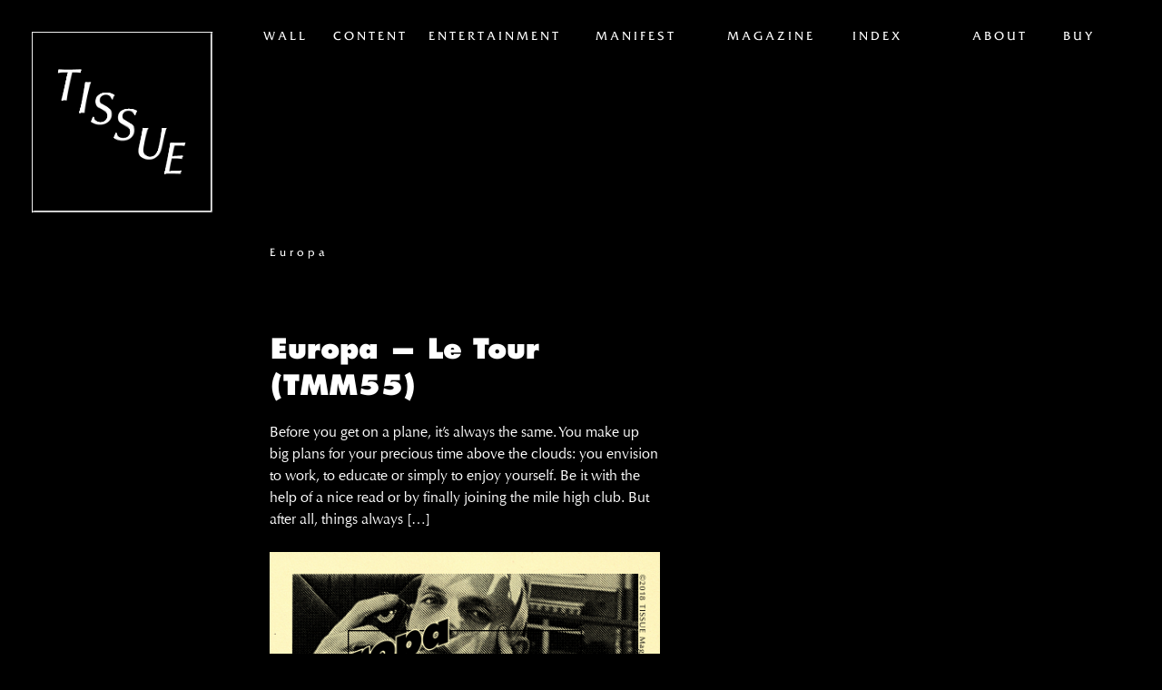

--- FILE ---
content_type: text/html; charset=UTF-8
request_url: https://tissuemagazine.com/category/europa/
body_size: 6322
content:
<!DOCTYPE html>
<html lang="en-US" class="no-js">
<head>
	<title>Europa | TISSUE Magazine</title>
	<meta charset="UTF-8">
	<meta name="description" content="Digital platform of TISSUE Magazine – art and media, life and death" />
	<meta name="keywords" content="TISSUE Magazine, photography, art, nude, freedom, geist, liebe, freiheit" />
	<meta name="copyright" content="2014 TISSUE Magazine" />
	<meta name="viewport" content="width=device-width, maximum-scale=1.0, initial-scale=1">
	<meta property="og:title" content="Europa — Le Tour (TMM55)" />
	<meta property="og:description" content="Digital platform of TISSUE Magazine – art and media, life and death" />
	<meta property="og:type" content="article" />
	<meta property="og:url" content="https://tissuemagazine.com/multimedia/europa-le-tour-tmm55/" />
	<meta property="og:image" content="https://tissuemagazine.com/wp-content/uploads/2018/01/180111_TI-_Europa_online-promo2-1024x1024.jpg" />
	<meta property="og:site_name" content="TISSUE Magazine" />
	<link rel="shortcut icon" href="/favicon.ico" />
	<link rel="profile" href="https://gmpg.org/xfn/11">
	<link rel="pingback" href="https://tissuemagazine.com/xmlrpc.php">
<!DOCTYPE html>
<html lang="en-US" class="no-js">
<head>
	<title>Europa | TISSUE Magazine</title>
	<meta charset="UTF-8">
	<meta name="description" content="Digital platform of TISSUE Magazine – art and media, life and death" />
	<meta name="keywords" content="TISSUE Magazine, photography, art, nude, freedom, geist, liebe, freiheit" />
	<meta name="copyright" content="2014 TISSUE Magazine" />
	<meta name="viewport" content="width=device-width, maximum-scale=1.0, initial-scale=1">
	<meta property="og:title" content="Europa — Le Tour (TMM55)" />
	<meta property="og:description" content="Digital platform of TISSUE Magazine – art and media, life and death" />
	<meta property="og:type" content="article" />
	<meta property="og:url" content="https://tissuemagazine.com/multimedia/europa-le-tour-tmm55/" />
	<meta property="og:image" content="https://tissuemagazine.com/wp-content/uploads/2018/01/180111_TI-_Europa_online-promo2-1024x1024.jpg" />
	<meta property="og:site_name" content="TISSUE Magazine" />
	<link rel="shortcut icon" href="/favicon.ico" />
	<link rel="profile" href="https://gmpg.org/xfn/11">
	<link rel="pingback" href="https://tissuemagazine.com/xmlrpc.php">
<!DOCTYPE html>
<html lang="en-US" class="no-js">
<head>
	<title>Europa | TISSUE Magazine</title>
	<meta charset="UTF-8">
	<meta name="description" content="Digital platform of TISSUE Magazine – art and media, life and death" />
	<meta name="keywords" content="TISSUE Magazine, photography, art, nude, freedom, geist, liebe, freiheit" />
	<meta name="copyright" content="2014 TISSUE Magazine" />
	<meta name="viewport" content="width=device-width, maximum-scale=1.0, initial-scale=1">
	<meta property="og:title" content="Europa — Le Tour (TMM55)" />
	<meta property="og:description" content="Digital platform of TISSUE Magazine– art and media, life and death" />
	<meta property="og:type" content="article" />
	<meta property="og:url" content="https://tissuemagazine.com/multimedia/europa-le-tour-tmm55/" />
	<meta property="og:image" content="https://tissuemagazine.com/wp-content/uploads/2018/01/180111_TI-_Europa_online-promo2-1024x1024.jpg" />
	<meta property="og:site_name" content="TISSUE Magazine" />
	<link rel="shortcut icon" href="/favicon.ico" />
	<link rel="profile" href="https://gmpg.org/xfn/11">
	<link rel="pingback" href="https://tissuemagazine.com/xmlrpc.php">
	<!DOCTYPE html>
<html lang="en-US" class="no-js">
<head>
	<title>Europa | TISSUE Magazine</title>
	<meta charset="UTF-8">
	<meta name="description" content="Digital platform of TISSUE Magazine – art and media, life and death" />
	<meta name="keywords" content="TISSUE Magazine, photography, art, nude, freedom, geist, liebe, freiheit" />
	<meta name="copyright" content="2014 TISSUE Magazine" />
	<meta name="viewport" content="width=device-width, maximum-scale=1.0, initial-scale=1">
	<meta property="og:title" content="Europa — Le Tour (TMM55)" />
	<meta property="og:description" content="Digital platform of TISSUE Magazine – art and media, life and death" />
	<meta property="og:type" content="article" />
	<meta property="og:url" content="https://tissuemagazine.com/multimedia/europa-le-tour-tmm55/" />
	<meta property="og:image" content="https://tissuemagazine.com/wp-content/uploads/2018/01/180111_TI-_Europa_online-promo2-1024x1024.jpg" />
	<meta property="og:site_name" content="TISSUE Magazine" />
	<link rel="shortcut icon" href="/favicon.ico" />
	<link rel="profile" href="https://gmpg.org/xfn/11">
	<link rel="pingback" href="https://tissuemagazine.com/xmlrpc.php">
	<script type="text/javascript" src="https://fast.fonts.net/jsapi/fbfa8662-6b22-4877-aed4-360612aec44a.js"></script>
	<meta name='robots' content='max-image-preview:large' />
	<style>img:is([sizes="auto" i], [sizes^="auto," i]) { contain-intrinsic-size: 3000px 1500px }</style>
	<link rel='dns-prefetch' href='//secure.gravatar.com' />
<link rel='dns-prefetch' href='//ajax.googleapis.com' />
<link rel='dns-prefetch' href='//stats.wp.com' />
<link rel='dns-prefetch' href='//v0.wordpress.com' />
<link rel="alternate" type="application/rss+xml" title="TISSUE Magazine &raquo; Feed" href="https://tissuemagazine.com/feed/" />
<link rel="alternate" type="application/rss+xml" title="TISSUE Magazine &raquo; Comments Feed" href="https://tissuemagazine.com/comments/feed/" />
<link rel="alternate" type="application/rss+xml" title="TISSUE Magazine &raquo; Europa Category Feed" href="https://tissuemagazine.com/category/europa/feed/" />
<script type="text/javascript">
/* <![CDATA[ */
window._wpemojiSettings = {"baseUrl":"https:\/\/s.w.org\/images\/core\/emoji\/16.0.1\/72x72\/","ext":".png","svgUrl":"https:\/\/s.w.org\/images\/core\/emoji\/16.0.1\/svg\/","svgExt":".svg","source":{"concatemoji":"https:\/\/tissuemagazine.com\/wp-includes\/js\/wp-emoji-release.min.js?ver=2c6ef6b55c174c0b27549b452bed77fd"}};
/*! This file is auto-generated */
!function(s,n){var o,i,e;function c(e){try{var t={supportTests:e,timestamp:(new Date).valueOf()};sessionStorage.setItem(o,JSON.stringify(t))}catch(e){}}function p(e,t,n){e.clearRect(0,0,e.canvas.width,e.canvas.height),e.fillText(t,0,0);var t=new Uint32Array(e.getImageData(0,0,e.canvas.width,e.canvas.height).data),a=(e.clearRect(0,0,e.canvas.width,e.canvas.height),e.fillText(n,0,0),new Uint32Array(e.getImageData(0,0,e.canvas.width,e.canvas.height).data));return t.every(function(e,t){return e===a[t]})}function u(e,t){e.clearRect(0,0,e.canvas.width,e.canvas.height),e.fillText(t,0,0);for(var n=e.getImageData(16,16,1,1),a=0;a<n.data.length;a++)if(0!==n.data[a])return!1;return!0}function f(e,t,n,a){switch(t){case"flag":return n(e,"\ud83c\udff3\ufe0f\u200d\u26a7\ufe0f","\ud83c\udff3\ufe0f\u200b\u26a7\ufe0f")?!1:!n(e,"\ud83c\udde8\ud83c\uddf6","\ud83c\udde8\u200b\ud83c\uddf6")&&!n(e,"\ud83c\udff4\udb40\udc67\udb40\udc62\udb40\udc65\udb40\udc6e\udb40\udc67\udb40\udc7f","\ud83c\udff4\u200b\udb40\udc67\u200b\udb40\udc62\u200b\udb40\udc65\u200b\udb40\udc6e\u200b\udb40\udc67\u200b\udb40\udc7f");case"emoji":return!a(e,"\ud83e\udedf")}return!1}function g(e,t,n,a){var r="undefined"!=typeof WorkerGlobalScope&&self instanceof WorkerGlobalScope?new OffscreenCanvas(300,150):s.createElement("canvas"),o=r.getContext("2d",{willReadFrequently:!0}),i=(o.textBaseline="top",o.font="600 32px Arial",{});return e.forEach(function(e){i[e]=t(o,e,n,a)}),i}function t(e){var t=s.createElement("script");t.src=e,t.defer=!0,s.head.appendChild(t)}"undefined"!=typeof Promise&&(o="wpEmojiSettingsSupports",i=["flag","emoji"],n.supports={everything:!0,everythingExceptFlag:!0},e=new Promise(function(e){s.addEventListener("DOMContentLoaded",e,{once:!0})}),new Promise(function(t){var n=function(){try{var e=JSON.parse(sessionStorage.getItem(o));if("object"==typeof e&&"number"==typeof e.timestamp&&(new Date).valueOf()<e.timestamp+604800&&"object"==typeof e.supportTests)return e.supportTests}catch(e){}return null}();if(!n){if("undefined"!=typeof Worker&&"undefined"!=typeof OffscreenCanvas&&"undefined"!=typeof URL&&URL.createObjectURL&&"undefined"!=typeof Blob)try{var e="postMessage("+g.toString()+"("+[JSON.stringify(i),f.toString(),p.toString(),u.toString()].join(",")+"));",a=new Blob([e],{type:"text/javascript"}),r=new Worker(URL.createObjectURL(a),{name:"wpTestEmojiSupports"});return void(r.onmessage=function(e){c(n=e.data),r.terminate(),t(n)})}catch(e){}c(n=g(i,f,p,u))}t(n)}).then(function(e){for(var t in e)n.supports[t]=e[t],n.supports.everything=n.supports.everything&&n.supports[t],"flag"!==t&&(n.supports.everythingExceptFlag=n.supports.everythingExceptFlag&&n.supports[t]);n.supports.everythingExceptFlag=n.supports.everythingExceptFlag&&!n.supports.flag,n.DOMReady=!1,n.readyCallback=function(){n.DOMReady=!0}}).then(function(){return e}).then(function(){var e;n.supports.everything||(n.readyCallback(),(e=n.source||{}).concatemoji?t(e.concatemoji):e.wpemoji&&e.twemoji&&(t(e.twemoji),t(e.wpemoji)))}))}((window,document),window._wpemojiSettings);
/* ]]> */
</script>
<style id='wp-emoji-styles-inline-css' type='text/css'>

	img.wp-smiley, img.emoji {
		display: inline !important;
		border: none !important;
		box-shadow: none !important;
		height: 1em !important;
		width: 1em !important;
		margin: 0 0.07em !important;
		vertical-align: -0.1em !important;
		background: none !important;
		padding: 0 !important;
	}
</style>
<link rel='stylesheet' id='mediaelement-css' href='https://tissuemagazine.com/wp-includes/js/mediaelement/mediaelementplayer-legacy.min.css?ver=4.2.17' type='text/css' media='all' />
<link rel='stylesheet' id='wp-mediaelement-css' href='https://tissuemagazine.com/wp-includes/js/mediaelement/wp-mediaelement.min.css?ver=2c6ef6b55c174c0b27549b452bed77fd' type='text/css' media='all' />
<style id='jetpack-sharing-buttons-style-inline-css' type='text/css'>
.jetpack-sharing-buttons__services-list{display:flex;flex-direction:row;flex-wrap:wrap;gap:0;list-style-type:none;margin:5px;padding:0}.jetpack-sharing-buttons__services-list.has-small-icon-size{font-size:12px}.jetpack-sharing-buttons__services-list.has-normal-icon-size{font-size:16px}.jetpack-sharing-buttons__services-list.has-large-icon-size{font-size:24px}.jetpack-sharing-buttons__services-list.has-huge-icon-size{font-size:36px}@media print{.jetpack-sharing-buttons__services-list{display:none!important}}.editor-styles-wrapper .wp-block-jetpack-sharing-buttons{gap:0;padding-inline-start:0}ul.jetpack-sharing-buttons__services-list.has-background{padding:1.25em 2.375em}
</style>
<link rel='stylesheet' id='cmplz-general-css' href='https://tissuemagazine.com/wp-content/plugins/complianz-gdpr/assets/css/cookieblocker.min.css?ver=1711632171' type='text/css' media='all' />
<link rel='stylesheet' id='tissuemag-style-css' href='https://tissuemagazine.com/wp-content/themes/tissuemag/style.css?ver=2c6ef6b55c174c0b27549b452bed77fd' type='text/css' media='all' />
<link rel='stylesheet' id='small-style-css' href='https://tissuemagazine.com/wp-content/themes/tissuemag/small.css?ver=2c6ef6b55c174c0b27549b452bed77fd' type='text/css' media='' />
<link rel='stylesheet' id='fancybox-style-css' href='https://tissuemagazine.com/wp-content/themes/tissuemag/js/jquery.fancybox.css?ver=2c6ef6b55c174c0b27549b452bed77fd' type='text/css' media='' />
<link rel='stylesheet' id='jetpack_css-css' href='https://tissuemagazine.com/wp-content/plugins/jetpack/css/jetpack.css?ver=13.2.3' type='text/css' media='all' />
<script type="text/javascript" async src="https://tissuemagazine.com/wp-content/plugins/burst-statistics/helpers/timeme/timeme.min.js?ver=1.5.7" id="burst-timeme-js"></script>
<script type="text/javascript" id="burst-js-extra">
/* <![CDATA[ */
var burst = {"page_id":"388","cookie_retention_days":"30","beacon_url":"https:\/\/tissuemagazine.com\/wp-content\/plugins\/burst-statistics\/endpoint.php","options":{"beacon_enabled":1,"enable_cookieless_tracking":0,"enable_turbo_mode":0,"do_not_track":0},"goals":[],"goals_script_url":"https:\/\/tissuemagazine.com\/wp-content\/plugins\/burst-statistics\/\/assets\/js\/build\/burst-goals.js?v=1.5.7"};
/* ]]> */
</script>
<script type="text/javascript" async src="https://tissuemagazine.com/wp-content/plugins/burst-statistics/assets/js/build/burst.min.js?ver=1.5.7" id="burst-js"></script>
<script type="text/javascript" src="https://ajax.googleapis.com/ajax/libs/jquery/1.10.2/jquery.min.js?ver=1.10.1" id="jquery-js"></script>
<script type="text/javascript" src="https://tissuemagazine.com/wp-content/themes/tissuemag/js/modernizr.custom.52937.js?ver=2c6ef6b55c174c0b27549b452bed77fd" id="modernizr-js"></script>
<script type="text/javascript" src="https://tissuemagazine.com/wp-content/themes/tissuemag/js/jquery.scrollTo-1.4.3.1.min.js?ver=1.4.3.1" id="scrollto-js"></script>
<script type="text/javascript" src="https://tissuemagazine.com/wp-content/themes/tissuemag/js/jquery.readyLoad.js?ver=2c6ef6b55c174c0b27549b452bed77fd" id="readyload-js"></script>
<script type="text/javascript" src="https://tissuemagazine.com/wp-content/themes/tissuemag/js/jquery.fancybox.pack.js?ver=2c6ef6b55c174c0b27549b452bed77fd" id="fancybox-js"></script>
<link rel="https://api.w.org/" href="https://tissuemagazine.com/wp-json/" /><link rel="alternate" title="JSON" type="application/json" href="https://tissuemagazine.com/wp-json/wp/v2/categories/388" /><link rel="EditURI" type="application/rsd+xml" title="RSD" href="https://tissuemagazine.com/xmlrpc.php?rsd" />
	<style>img#wpstats{display:none}</style>
		<style type="text/css">.recentcomments a{display:inline !important;padding:0 !important;margin:0 !important;}</style>
<!-- Jetpack Open Graph Tags -->
<meta property="og:type" content="website" />
<meta property="og:title" content="Europa &#8211; TISSUE Magazine" />
<meta property="og:url" content="https://tissuemagazine.com/category/europa/" />
<meta property="og:site_name" content="TISSUE Magazine" />
<meta property="og:image" content="https://tissuemagazine.com/wp-content/uploads/2017/04/cropped-tissuelogo_ohnepp.png" />
<meta property="og:image:width" content="512" />
<meta property="og:image:height" content="512" />
<meta property="og:image:alt" content="" />
<meta property="og:locale" content="en_US" />

<!-- End Jetpack Open Graph Tags -->
<link rel="icon" href="https://tissuemagazine.com/wp-content/uploads/2017/04/cropped-tissuelogo_ohnepp-32x32.png" sizes="32x32" />
<link rel="icon" href="https://tissuemagazine.com/wp-content/uploads/2017/04/cropped-tissuelogo_ohnepp-192x192.png" sizes="192x192" />
<link rel="apple-touch-icon" href="https://tissuemagazine.com/wp-content/uploads/2017/04/cropped-tissuelogo_ohnepp-180x180.png" />
<meta name="msapplication-TileImage" content="https://tissuemagazine.com/wp-content/uploads/2017/04/cropped-tissuelogo_ohnepp-270x270.png" />
	<script type="text/javascript">
	var _gaq = _gaq || [];
	_gaq.push(['_setAccount', 'UA-48477332-1']);
	_gaq.push(['_trackPageview']);

	(function() {
    var ga = document.createElement('script'); ga.type = 'text/javascript'; ga.async = true;
    ga.src = ('https:' == document.location.protocol ? 'https://ssl' : 'http://www') + '.google-analytics.com/ga.js';
    var s = document.getElementsByTagName('script')[0]; s.parentNode.insertBefore(ga, s);
	})();
	</script>	
</head>
	
<body data-rsssl=1 class="archive category category-europa category-388 wp-theme-tissuemag group-blog">
<div id="fb-root"></div>
<script>(function(d, s, id) {
  var js, fjs = d.getElementsByTagName(s)[0];
  if (d.getElementById(id)) return;
  js = d.createElement(s); js.id = id;
  js.src = "//connect.facebook.net/en_US/all.js#xfbml=1";
  fjs.parentNode.insertBefore(js, fjs);
}(document, 'script', 'facebook-jssdk'));
</script>

<div id="page" class="hfeed site">
		<header id="masthead" class="site-header" role="banner">
		<div class="site-branding">
			<h1 class="site-title"><a href="https://tissuemagazine.com/" rel="home"><img src="https://tissuemagazine.com/wp-content/themes/tissuemag/img/TI_logo_frame_bw.png"></a></h1>
		</div>

	</header><!-- #masthead -->

	<div id="content" class="site-content">
	<meta name='robots' content='max-image-preview:large' />
	<style>img:is([sizes="auto" i], [sizes^="auto," i]) { contain-intrinsic-size: 3000px 1500px }</style>
	<link rel='dns-prefetch' href='//secure.gravatar.com' />
<link rel='dns-prefetch' href='//ajax.googleapis.com' />
<link rel='dns-prefetch' href='//stats.wp.com' />
<link rel='dns-prefetch' href='//v0.wordpress.com' />
<link rel="alternate" type="application/rss+xml" title="TISSUE Magazine &raquo; Feed" href="https://tissuemagazine.com/feed/" />
<link rel="alternate" type="application/rss+xml" title="TISSUE Magazine &raquo; Comments Feed" href="https://tissuemagazine.com/comments/feed/" />
<link rel="alternate" type="application/rss+xml" title="TISSUE Magazine &raquo; Europa Category Feed" href="https://tissuemagazine.com/category/europa/feed/" />
<link rel="https://api.w.org/" href="https://tissuemagazine.com/wp-json/" /><link rel="alternate" title="JSON" type="application/json" href="https://tissuemagazine.com/wp-json/wp/v2/categories/388" /><link rel="EditURI" type="application/rsd+xml" title="RSD" href="https://tissuemagazine.com/xmlrpc.php?rsd" />
	<style>img#wpstats{display:none}</style>
		<style type="text/css">.recentcomments a{display:inline !important;padding:0 !important;margin:0 !important;}</style>
<!-- Jetpack Open Graph Tags -->
<meta property="og:type" content="website" />
<meta property="og:title" content="Europa &#8211; TISSUE Magazine" />
<meta property="og:url" content="https://tissuemagazine.com/category/europa/" />
<meta property="og:site_name" content="TISSUE Magazine" />
<meta property="og:image" content="https://tissuemagazine.com/wp-content/uploads/2017/04/cropped-tissuelogo_ohnepp.png" />
<meta property="og:image:width" content="512" />
<meta property="og:image:height" content="512" />
<meta property="og:image:alt" content="" />
<meta property="og:locale" content="en_US" />

<!-- End Jetpack Open Graph Tags -->
<link rel="icon" href="https://tissuemagazine.com/wp-content/uploads/2017/04/cropped-tissuelogo_ohnepp-32x32.png" sizes="32x32" />
<link rel="icon" href="https://tissuemagazine.com/wp-content/uploads/2017/04/cropped-tissuelogo_ohnepp-192x192.png" sizes="192x192" />
<link rel="apple-touch-icon" href="https://tissuemagazine.com/wp-content/uploads/2017/04/cropped-tissuelogo_ohnepp-180x180.png" />
<meta name="msapplication-TileImage" content="https://tissuemagazine.com/wp-content/uploads/2017/04/cropped-tissuelogo_ohnepp-270x270.png" />
	<script type="text/javascript">
	var _gaq = _gaq || [];
	_gaq.push(['_setAccount', 'UA-48477332-1']);
	_gaq.push(['_trackPageview']);

	(function() {
    var ga = document.createElement('script'); ga.type = 'text/javascript'; ga.async = true;
    ga.src = ('https:' == document.location.protocol ? 'https://ssl' : 'http://www') + '.google-analytics.com/ga.js';
    var s = document.getElementsByTagName('script')[0]; s.parentNode.insertBefore(ga, s);
	})();
	</script>	
</head>

<body data-rsssl=1 class="archive category category-europa category-388 wp-theme-tissuemag group-blog">
<div id="fb-root"></div>
<script>(function(d, s, id) {
  var js, fjs = d.getElementsByTagName(s)[0];
  if (d.getElementById(id)) return;
  js = d.createElement(s); js.id = id;
  js.src = "//connect.facebook.net/en_US/all.js#xfbml=1";
  fjs.parentNode.insertBefore(js, fjs);
}(document, 'script', 'facebook-jssdk'));
</script>

<div id="page" class="hfeed site">
		<header id="masthead" class="site-header" role="banner">
		<div class="site-branding">
			<h1 class="site-title"><a href="https://tissuemagazine.com/" rel="home"><img src="https://tissuemagazine.com/wp-content/themes/tissuemag/img/TI_logo_frame_bw.png"></a></h1>
		</div>

	</header><!-- #masthead -->

	<div id="content" class="site-content">	<meta name='robots' content='max-image-preview:large' />
	<style>img:is([sizes="auto" i], [sizes^="auto," i]) { contain-intrinsic-size: 3000px 1500px }</style>
	<link rel='dns-prefetch' href='//secure.gravatar.com' />
<link rel='dns-prefetch' href='//ajax.googleapis.com' />
<link rel='dns-prefetch' href='//stats.wp.com' />
<link rel='dns-prefetch' href='//v0.wordpress.com' />
<link rel="alternate" type="application/rss+xml" title="TISSUE Magazine &raquo; Feed" href="https://tissuemagazine.com/feed/" />
<link rel="alternate" type="application/rss+xml" title="TISSUE Magazine &raquo; Comments Feed" href="https://tissuemagazine.com/comments/feed/" />
<link rel="alternate" type="application/rss+xml" title="TISSUE Magazine &raquo; Europa Category Feed" href="https://tissuemagazine.com/category/europa/feed/" />
<link rel="https://api.w.org/" href="https://tissuemagazine.com/wp-json/" /><link rel="alternate" title="JSON" type="application/json" href="https://tissuemagazine.com/wp-json/wp/v2/categories/388" /><link rel="EditURI" type="application/rsd+xml" title="RSD" href="https://tissuemagazine.com/xmlrpc.php?rsd" />
	<style>img#wpstats{display:none}</style>
		<style type="text/css">.recentcomments a{display:inline !important;padding:0 !important;margin:0 !important;}</style>
<!-- Jetpack Open Graph Tags -->
<meta property="og:type" content="website" />
<meta property="og:title" content="Europa &#8211; TISSUE Magazine" />
<meta property="og:url" content="https://tissuemagazine.com/category/europa/" />
<meta property="og:site_name" content="TISSUE Magazine" />
<meta property="og:image" content="https://tissuemagazine.com/wp-content/uploads/2017/04/cropped-tissuelogo_ohnepp.png" />
<meta property="og:image:width" content="512" />
<meta property="og:image:height" content="512" />
<meta property="og:image:alt" content="" />
<meta property="og:locale" content="en_US" />

<!-- End Jetpack Open Graph Tags -->
<link rel="icon" href="https://tissuemagazine.com/wp-content/uploads/2017/04/cropped-tissuelogo_ohnepp-32x32.png" sizes="32x32" />
<link rel="icon" href="https://tissuemagazine.com/wp-content/uploads/2017/04/cropped-tissuelogo_ohnepp-192x192.png" sizes="192x192" />
<link rel="apple-touch-icon" href="https://tissuemagazine.com/wp-content/uploads/2017/04/cropped-tissuelogo_ohnepp-180x180.png" />
<meta name="msapplication-TileImage" content="https://tissuemagazine.com/wp-content/uploads/2017/04/cropped-tissuelogo_ohnepp-270x270.png" />
	<script type="text/javascript">
	var _gaq = _gaq || [];
	_gaq.push(['_setAccount', 'UA-48477332-1']);
	_gaq.push(['_trackPageview']);

	(function() {
    var ga = document.createElement('script'); ga.type = 'text/javascript'; ga.async = true;
    ga.src = ('https:' == document.location.protocol ? 'https://ssl' : 'http://www') + '.google-analytics.com/ga.js';
    var s = document.getElementsByTagName('script')[0]; s.parentNode.insertBefore(ga, s);
	})();
	</script>	
</head>

<body data-rsssl=1 class="archive category category-europa category-388 wp-theme-tissuemag group-blog">
<div id="fb-root"></div>
<script>(function(d, s, id) {
  var js, fjs = d.getElementsByTagName(s)[0];
  if (d.getElementById(id)) return;
  js = d.createElement(s); js.id = id;
  js.src = "//connect.facebook.net/en_US/all.js#xfbml=1";
  fjs.parentNode.insertBefore(js, fjs);
}(document, 'script', 'facebook-jssdk'));
</script>

<div id="page" class="hfeed site">
		<header id="masthead" class="site-header" role="banner">
		<div class="site-branding">
			<h1 class="site-title"><a href="https://tissuemagazine.com/" rel="home"><img src="https://tissuemagazine.com/wp-content/themes/tissuemag/img/TI_logo_frame_bw.png"></a></h1>
		</div>

	</header><!-- #masthead -->

	<div id="content" class="site-content">	<meta name='robots' content='max-image-preview:large' />
	<style>img:is([sizes="auto" i], [sizes^="auto," i]) { contain-intrinsic-size: 3000px 1500px }</style>
	<link rel='dns-prefetch' href='//secure.gravatar.com' />
<link rel='dns-prefetch' href='//ajax.googleapis.com' />
<link rel='dns-prefetch' href='//stats.wp.com' />
<link rel='dns-prefetch' href='//v0.wordpress.com' />
<link rel="alternate" type="application/rss+xml" title="TISSUE Magazine &raquo; Feed" href="https://tissuemagazine.com/feed/" />
<link rel="alternate" type="application/rss+xml" title="TISSUE Magazine &raquo; Comments Feed" href="https://tissuemagazine.com/comments/feed/" />
<link rel="alternate" type="application/rss+xml" title="TISSUE Magazine &raquo; Europa Category Feed" href="https://tissuemagazine.com/category/europa/feed/" />
<link rel="https://api.w.org/" href="https://tissuemagazine.com/wp-json/" /><link rel="alternate" title="JSON" type="application/json" href="https://tissuemagazine.com/wp-json/wp/v2/categories/388" /><link rel="EditURI" type="application/rsd+xml" title="RSD" href="https://tissuemagazine.com/xmlrpc.php?rsd" />
	<style>img#wpstats{display:none}</style>
		<style type="text/css">.recentcomments a{display:inline !important;padding:0 !important;margin:0 !important;}</style>
<!-- Jetpack Open Graph Tags -->
<meta property="og:type" content="website" />
<meta property="og:title" content="Europa &#8211; TISSUE Magazine" />
<meta property="og:url" content="https://tissuemagazine.com/category/europa/" />
<meta property="og:site_name" content="TISSUE Magazine" />
<meta property="og:image" content="https://tissuemagazine.com/wp-content/uploads/2017/04/cropped-tissuelogo_ohnepp.png" />
<meta property="og:image:width" content="512" />
<meta property="og:image:height" content="512" />
<meta property="og:image:alt" content="" />
<meta property="og:locale" content="en_US" />

<!-- End Jetpack Open Graph Tags -->
<link rel="icon" href="https://tissuemagazine.com/wp-content/uploads/2017/04/cropped-tissuelogo_ohnepp-32x32.png" sizes="32x32" />
<link rel="icon" href="https://tissuemagazine.com/wp-content/uploads/2017/04/cropped-tissuelogo_ohnepp-192x192.png" sizes="192x192" />
<link rel="apple-touch-icon" href="https://tissuemagazine.com/wp-content/uploads/2017/04/cropped-tissuelogo_ohnepp-180x180.png" />
<meta name="msapplication-TileImage" content="https://tissuemagazine.com/wp-content/uploads/2017/04/cropped-tissuelogo_ohnepp-270x270.png" />
	<script type="text/javascript">
	var _gaq = _gaq || [];
	_gaq.push(['_setAccount', 'UA-48477332-1']);
	_gaq.push(['_trackPageview']);

	(function() {
    var ga = document.createElement('script'); ga.type = 'text/javascript'; ga.async = true;
    ga.src = ('https:' == document.location.protocol ? 'https://ssl' : 'http://www') + '.google-analytics.com/ga.js';
    var s = document.getElementsByTagName('script')[0]; s.parentNode.insertBefore(ga, s);
	})();
	</script>	
		
</head>

<body data-rsssl=1 class="archive category category-europa category-388 wp-theme-tissuemag group-blog">
<div id="fb-root"></div>
<script>(function(d, s, id) {
  var js, fjs = d.getElementsByTagName(s)[0];
  if (d.getElementById(id)) return;
  js = d.createElement(s); js.id = id;
  js.src = "//connect.facebook.net/en_US/all.js#xfbml=1";
  fjs.parentNode.insertBefore(js, fjs);
}(document, 'script', 'facebook-jssdk'));
</script>

<div id="page" class="hfeed site">
		<header id="masthead" class="site-header" role="banner">
		<div class="site-branding">
			<h1 class="site-title"><a href="https://tissuemagazine.com/" rel="home"><img src="https://tissuemagazine.com/wp-content/themes/tissuemag/img/TI_logo_frame_bw.png"></a></h1>
		</div>

	</header><!-- #masthead -->

	<div id="content" class="site-content">
		

		<div class="nav-container-top">
		<nav id="site-navigation" class="main-navigation" role="navigation">
			<h1 class="menu-toggle">Menu</h1>
			<div class="menu-mainmenu2-container"><ul id="menu-mainmenu2" class="menu"><li id="menu-item-82" class="menu-item menu-item-type-custom menu-item-object-custom menu-item-82"><a href="https://tissuemagazine.com/posts/#wall">Wall</a></li>
<li id="menu-item-110" class="menu-item menu-item-type-post_type menu-item-object-page menu-item-110"><a href="https://tissuemagazine.com/stories/">Content</a></li>
<li id="menu-item-170" class="menu-item menu-item-type-post_type menu-item-object-page menu-item-170"><a href="https://tissuemagazine.com/entertainment/">Entertainment</a></li>
<li id="menu-item-7884" class="menu-item menu-item-type-post_type menu-item-object-page menu-item-7884"><a href="https://tissuemagazine.com/manifest/">Manifest</a></li>
<li id="menu-item-10261" class="menu-item menu-item-type-post_type menu-item-object-page menu-item-10261"><a href="https://tissuemagazine.com/tissue-magazine-n666fff/">Magazine</a></li>
<li id="menu-item-104" class="menu-item menu-item-type-post_type menu-item-object-page menu-item-104"><a href="https://tissuemagazine.com/index/">Index</a></li>
</ul></div>			<div class="menu-sidemenu-container"><ul id="menu-sidemenu" class="menu"><li id="menu-item-157" class="menu-item menu-item-type-post_type menu-item-object-page menu-item-157"><a href="https://tissuemagazine.com/about/">About</a></li>
<li id="menu-item-158" class="menu-item menu-item-type-custom menu-item-object-custom menu-item-158"><a href="https://kiosk.international/store/">Buy</a></li>
</ul></div>		</nav><!-- #site-navigation -->
		</div>

	<section id="primary" class="content-area">
		<main id="main-category" class="site-main" role="main">

		
			<header class="cat-header">
				<h1 class="cat-title">
					Europa				</h1>
							</header><!-- .page-header -->

						
				
<article id="post-8587" class="post-8587 multimedia type-multimedia status-publish has-post-thumbnail hentry category-amanda-charlott category-europa category-mixtape category-nadja-preyer category-tissue-magazine-mixtape">

	<header class="entry-header">	
		<h1 class="exc-title"><a href="https://tissuemagazine.com/multimedia/europa-le-tour-tmm55/" rel="bookmark">Europa — Le Tour (TMM55)</a></h1>
	</header><!-- .entry-header -->

	<div class="entry-summary">
		<p>Before you get on a plane, it&#8217;s always the same. You make up big plans for your precious time above the clouds: you envision to work, to educate or simply to enjoy yourself. Be it with the help of a nice read or by finally joining the mile high club. But after all, things always [&hellip;]</p>
		<div>
		<img width="1800" height="1800" src="https://tissuemagazine.com/wp-content/uploads/2018/01/180111_TI-_Europa_online-promo2.jpg" class="attachment-post-thumbnail size-post-thumbnail wp-post-image" alt="" decoding="async" fetchpriority="high" srcset="https://tissuemagazine.com/wp-content/uploads/2018/01/180111_TI-_Europa_online-promo2.jpg 1800w, https://tissuemagazine.com/wp-content/uploads/2018/01/180111_TI-_Europa_online-promo2-350x350.jpg 350w, https://tissuemagazine.com/wp-content/uploads/2018/01/180111_TI-_Europa_online-promo2-500x500.jpg 500w, https://tissuemagazine.com/wp-content/uploads/2018/01/180111_TI-_Europa_online-promo2-1024x1024.jpg 1024w" sizes="(max-width: 1800px) 100vw, 1800px" />	</div>
	</div><!-- .entry-summary -->
	<a href="https://tissuemagazine.com/multimedia/europa-le-tour-tmm55/" class="arc-more">Read more</a>
	
</article><!-- #post-## -->

			
			
				<div class="back">
		<a href="https://tissuemagazine.com/index">Back to Index</a></div>
		</main><!-- #main -->
	</section><!-- #primary -->



	</div><!-- #content -->
</div><!-- #page -->
	<footer id="colophon" class="site-footer" role="contentinfo">
		<div class="site-info">
			<a href="https://tissuemagazine.com/imprint">Copyright <span>© 2022 TISSUE Magazine</span></a> 
		</div><!-- .site-info -->
		<div class="social-foot"><div class="menu-footer-container"><ul id="menu-footer" class="menu"><li id="menu-item-10309" class="menu-item menu-item-type-custom menu-item-object-custom menu-item-10309"><a href="https://kiosk.international/store/">Store</a></li>
<li id="menu-item-282" class="menu-item menu-item-type-custom menu-item-object-custom menu-item-282"><a target="_blank" href="https://www.facebook.com/TISSUE.Magazine">Facebook</a></li>
<li id="menu-item-284" class="menu-item menu-item-type-custom menu-item-object-custom menu-item-284"><a target="_blank" href="http://instagram.com/tissuemagazine">Instagram</a></li>
<li id="menu-item-283" class="menu-item menu-item-type-custom menu-item-object-custom menu-item-283"><a target="_blank" href="https://soundcloud.com/tissue-magazine/">Soundcloud</a></li>
<li id="menu-item-10647" class="menu-item menu-item-type-custom menu-item-object-custom menu-item-10647"><a href="https://tissuemagazine.com/newsletter/">Newsletter</a></li>
<li id="menu-item-10502" class="menu-item menu-item-type-custom menu-item-object-custom menu-item-10502"><a href="https://tissuemagazine.com/imprint/">Imprint</a></li>
</ul></div> </div>
	</footer><!-- #colophon -->

			
	<script type="speculationrules">
{"prefetch":[{"source":"document","where":{"and":[{"href_matches":"\/*"},{"not":{"href_matches":["\/wp-*.php","\/wp-admin\/*","\/wp-content\/uploads\/*","\/wp-content\/*","\/wp-content\/plugins\/*","\/wp-content\/themes\/tissuemag\/*","\/*\\?(.+)"]}},{"not":{"selector_matches":"a[rel~=\"nofollow\"]"}},{"not":{"selector_matches":".no-prefetch, .no-prefetch a"}}]},"eagerness":"conservative"}]}
</script>
<script type="text/javascript" src="https://tissuemagazine.com/wp-content/themes/tissuemag/js/navigation.js?ver=20120206" id="tissuemag-navigation-js"></script>
<script type="text/javascript" src="https://tissuemagazine.com/wp-content/themes/tissuemag/js/skip-link-focus-fix.js?ver=20130115" id="tissuemag-skip-link-focus-fix-js"></script>
<script type="text/javascript" src="https://tissuemagazine.com/wp-content/themes/tissuemag/js/waypoints.min.js?ver=1.6.2" id="waypoints-js"></script>
<script type="text/javascript" src="https://tissuemagazine.com/wp-content/themes/tissuemag/js/waypoints-sticky.min.js?ver=1.6.2" id="waypoints-sticky-js"></script>
<script type="text/javascript" src="https://tissuemagazine.com/wp-content/themes/tissuemag/js/jquery.carouFredSel-6.2.1.js?ver=6.2.1" id="caroufredsel-js"></script>
<script type="text/javascript" src="https://tissuemagazine.com/wp-content/themes/tissuemag/js/idangerous.swiper-2.1.min.js?ver=2.1" id="swiper-js"></script>
<script type="text/javascript" src="https://tissuemagazine.com/wp-content/themes/tissuemag/js/script.js?ver=2c6ef6b55c174c0b27549b452bed77fd" id="script-js"></script>
<script type="text/javascript" src="https://tissuemagazine.com/wp-content/plugins/jetpack/_inc/build/widgets/eu-cookie-law/eu-cookie-law.min.js?ver=20180522" id="eu-cookie-law-script-js"></script>
<script type="text/javascript" src="https://stats.wp.com/e-202604.js" id="jetpack-stats-js" data-wp-strategy="defer"></script>
<script type="text/javascript" id="jetpack-stats-js-after">
/* <![CDATA[ */
_stq = window._stq || [];
_stq.push([ "view", JSON.parse("{\"v\":\"ext\",\"blog\":\"143859602\",\"post\":\"0\",\"tz\":\"1\",\"srv\":\"tissuemagazine.com\",\"j\":\"1:13.2.3\"}") ]);
_stq.push([ "clickTrackerInit", "143859602", "0" ]);
_stq = window._stq || [];
_stq.push([ "view", JSON.parse("{\"v\":\"ext\",\"blog\":\"143859602\",\"post\":\"0\",\"tz\":\"1\",\"srv\":\"tissuemagazine.com\",\"j\":\"1:13.2.3\"}") ]);
_stq.push([ "clickTrackerInit", "143859602", "0" ]);
_stq = window._stq || [];
_stq.push([ "view", JSON.parse("{\"v\":\"ext\",\"blog\":\"143859602\",\"post\":\"0\",\"tz\":\"1\",\"srv\":\"tissuemagazine.com\",\"j\":\"1:13.2.3\"}") ]);
_stq.push([ "clickTrackerInit", "143859602", "0" ]);
_stq = window._stq || [];
_stq.push([ "view", JSON.parse("{\"v\":\"ext\",\"blog\":\"143859602\",\"post\":\"0\",\"tz\":\"1\",\"srv\":\"tissuemagazine.com\",\"j\":\"1:13.2.3\"}") ]);
_stq.push([ "clickTrackerInit", "143859602", "0" ]);
/* ]]> */
</script>
				<script async data-category="statistics"
						src="https://www.googletagmanager.com/gtag/js?id=UA-48477332-1"></script>			<script data-category="functional">
				window['gtag_enable_tcf_support'] = false;
window.dataLayer = window.dataLayer || [];
function gtag(){dataLayer.push(arguments);}
gtag('js', new Date());
gtag('config', 'UA-48477332-1', {
	cookie_flags:'secure;samesite=none',
	
});
							</script>
			</body>
</html>
<!-- Cached by WP-Optimize (gzip) - https://getwpo.com - Last modified: 24. January 2026 11:15 (Europe/Berlin UTC:1) -->
